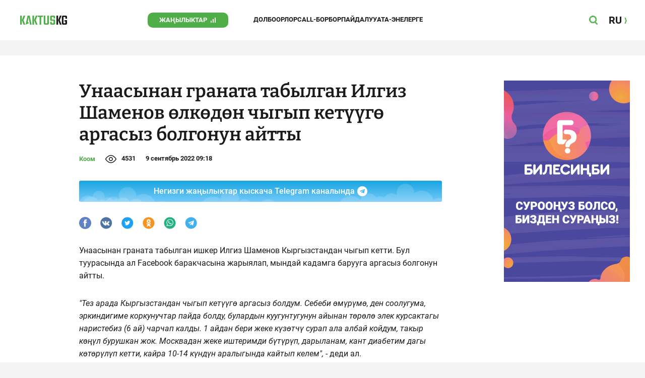

--- FILE ---
content_type: text/css
request_url: https://kaktus.kg/src/Template/Block/BannerB1Article/BannerB1Article.css?mtime=1627364695
body_size: -342
content:
.BannerB1Article{
    overflow: hidden;
    max-width: 100%;
    max-height: 150px;
}
@media (min-width: 1240px){
    .BannerB1Article{
        display: none;
    }
}
.BannerB1Article a{
    outline: none;
}

--- FILE ---
content_type: text/css
request_url: https://kaktus.kg/src/Template/Block/Dashboard/Board/style/Fore.css?mtime=1627364695
body_size: -300
content:
.Dashboard-Board----FORE{
    border: 3px solid transparent;
    border-right: none;
    border-left: none;
    display:grid;
    gap: var(--card-gap);
    grid-template-columns: 1fr;
}

@media (min-width: 740px){
    .Dashboard-Board----FORE{
        grid-template-columns: repeat(2, 1fr);
    }
}

@media (min-width: 1240px){
    .Dashboard-Board----FORE{
        grid-template-columns: repeat(4, 1fr);
    }
}

--- FILE ---
content_type: text/css
request_url: https://kaktus.kg/src/Template/Block/Dashboard/Board/style/SingleMedia.css?mtime=1627364695
body_size: -433
content:
.Dashboard-Board----SINGLE_MEDIA{
}

--- FILE ---
content_type: application/javascript
request_url: https://kaktus.kg/src/Template/Page/Article/ArticleGA.js?mtime=1670569911
body_size: -119
content:
(() => {
    const authorSelector = document.querySelector('.Article--author');
    const titleSelector = document.querySelector('.Article--title');
    const categorySelector = document.querySelector('.Article--category');
    const dateSelector = document.querySelector('.Article--createAt');

    const author = authorSelector.textContent.trim();
    const title = titleSelector.textContent.trim();
    const category = categorySelector.textContent.trim();
    const date = dateSelector.getAttribute('datetime').trim();

    window.dataLayer = window.dataLayer || [];

    window.dataLayer.push({
        "event": "read_article",
        "article": {
            "author": author, //// имя автора
            "title": title, /// Название статьи
            "category": category,
            "date": date /// дата публикации статьи
        },
    });
})();

--- FILE ---
content_type: application/javascript
request_url: https://kaktus.kg/src/Template/Block/TolstoyComment/TolstoyComment.js?mtime=1628571040
body_size: 101
content:
(() => {
    const ARTICLE_SELECTOR = '.Article';
    const ARTICLE_COMMENTS_SELECTOR = '.Article--comments';
    const ARTICLE_ID_ATTRIBUTE = 'data-id';
    const DASHBOARD_SELECTOR = '.Dashboard';

    const article = document.querySelector(ARTICLE_SELECTOR);
    const articleComments = article ? document.querySelector(ARTICLE_COMMENTS_SELECTOR) : null;
    const dashboard = document.querySelector(DASHBOARD_SELECTOR);

    if (articleComments === null && dashboard === null) {
        return;
    }

    const values = {
        comment_class: "tolstoy-comments-count",
        comment_render(count) {

            if(count === 0){
                return;
            }

            this.textContent = count;
        }
    }

    if(articleComments !== null){
        const identity = article.getAttribute(ARTICLE_ID_ATTRIBUTE);
        values.visible = true;
        values.identity = identity;
    }

    !(function(w,d,s,l,x){
        w[l]=w[l]||[];
        w[l].t=w[l].t||new Date().getTime();
        var f=d.getElementsByTagName(s)[0],j=d.createElement(s);
        j.async=!0;
        j.src='//web.tolstoycomments.com/sitejs/app.js?i='+l+'&x='+x+'&t='+w[l].t;
        f.parentNode.insertBefore(j,f);
    })(window,document,'script','tolstoycomments','3684');

    window['tolstoycomments'] = window['tolstoycomments'] || [];
    window['tolstoycomments'].push({
        action: 'init',
        values: values
    });

    window['tolstoycomments'] = window['tolstoycomments'] || [];
    window['tolstoycomments'].push({
        action: 'init',
        values: values
    });
})();